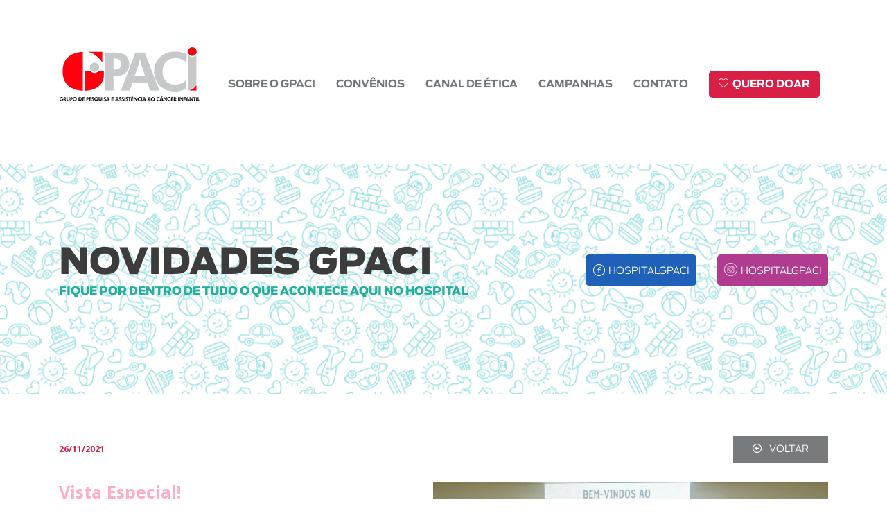

--- FILE ---
content_type: text/html; charset=UTF-8
request_url: https://www.gpaci.org.br/novidade/visita-deputado-estadual-sr-raul-marcelo-vereadora-sra-fernanda-garcia-e-sr-guilherme-boulos-162
body_size: 5188
content:
<!doctype html>
<!--[if lt IE 7]>      <html class="no-js lt-ie9 lt-ie8 lt-ie7"> <![endif]-->
<!--[if IE 7]>         <html class="no-js lt-ie9 lt-ie8"> <![endif]-->
<!--[if IE 8]>         <html class="no-js lt-ie9"> <![endif]-->
<!--[if gt IE 8]><!--> <html class="no-js" itemscope itemtype="http://schema.org/WebPage"> <!--<![endif]-->
<head>
    
<!-- Google tag (gtag.js) -->
<script async src="https://www.googletagmanager.com/gtag/js?id=G-SL22GSY4JZ"></script>
<script>
  window.dataLayer = window.dataLayer || [];
  function gtag(){dataLayer.push(arguments);}
  gtag('js', new Date());

  gtag('config', 'G-SL22GSY4JZ');
</script>


<meta charset="utf-8">
<meta http-equiv="X-UA-Compatible" content="IE=edge">
<meta name="viewport" content="width=device-width, initial-scale=1">

<base href="https://www.gpaci.org.br/"><meta name="keywords" content="câncer, câncer infantil, pessoas com câncer, tratemtno de câncer, grupo de apoio, assistência ao câncer, tratamento médico" /><meta name="rating" content="general" />
<meta name="classification" content="website" />
<meta name="robots" content="all" />
<meta name="googlebot" content="all" />
<meta name="content-language" content="pt-br" /> <meta name="revisit-after" content="10 days" />
<meta name="DC.email" content="projetos@gpaci.org.br" />
<meta name="DC.author" content="GPACI" />
<meta name="DC.publisher" content="GPACI" />

<title>Visita Deputado Estadual Sr. Raul Marcelo, Vereadora Sra.Fernanda Garcia e Sr. Guilherme Boulos - GPACI</title> 
<meta name="description" content="Dia 24/11/21 recebemos no Hospital GPACI, Deputado Estadual Sr. Raul Marcelo, veio acompanhado da Vereadora Fernanda Garcia e Sr. Guilherme Boulos, foram recebidos pela Sra. Gl&aacute;ucia Blazeck, Vice-Presidente do Conselho de Administra&ccedil;&atilde;o e Sr. Ricardo Diacov, Administrador Hospitalar.     Na ocasi&atilde;o agradecemos o Deputado Raul Marcelo, pelas emendas destinadas ao Hospital GPACI." />

<meta property="place:location:latitude" content="-23.5141599"/><meta property="place:location:longitude" content="-47.4666389"/><meta property="business:contact_data:street_address" content="Rua Coronel José Pedro de Oliveira, 678, Jardim Faculdade"/><meta property="business:contact_data:locality" content="Sorocaba"/><meta property="business:contact_data:postal_code" content="18030-220"/><meta property="business:contact_data:country_name" content="Brasil"/><meta property="business:contact_data:email" content="projetos@gpaci.org.br"/><meta property="business:contact_data:phone_number" content="(15)2101-6555"/><meta property="business:contact_data:website" content="https://www.gpaci.org.br/"/>
<meta name="twitter:card" content="summary">
<meta name="twitter:title" content="Visita Deputado Estadual Sr. Raul Marcelo, Vereadora Sra.Fernanda Garcia e Sr. Guilherme Boulos - GPACI">
<meta name="twitter:description" content="Dia 24/11/21 recebemos no Hospital GPACI, Deputado Estadual Sr. Raul Marcelo, veio acompanhado da Vereadora Fernanda Garcia e Sr. Guilherme Boulos, foram recebidos pela Sra. Gl&aacute;ucia Blazeck, Vice-Presidente do Conselho de Administra&ccedil;&atilde;o e Sr. Ricardo Diacov, Administrador Hospitalar.     Na ocasi&atilde;o agradecemos o Deputado Raul Marcelo, pelas emendas destinadas ao Hospital GPACI.">
<meta name="twitter:image" content="https://www.gpaci.org.br/uploads/noticias/thumb_1637955067.jpg">
<meta property="og:title" content="Visita Deputado Estadual Sr. Raul Marcelo, Vereadora Sra.Fernanda Garcia e Sr. Guilherme Boulos - GPACI" />
<meta property="og:type" content="website" /><meta property="og:url" content="http://www.gpaci.org.br/novidade/visita-deputado-estadual-sr-raul-marcelo-vereadora-sra-fernanda-garcia-e-sr-guilherme-boulos-162" />
<meta property="og:image" content="https://www.gpaci.org.br/uploads/noticias/thumb_1637955067.jpg" /><meta property="og:description" content="Dia 24/11/21 recebemos no Hospital GPACI, Deputado Estadual Sr. Raul Marcelo, veio acompanhado da Vereadora Fernanda Garcia e Sr. Guilherme Boulos, foram recebidos pela Sra. Gl&aacute;ucia Blazeck, Vice-Presidente do Conselho de Administra&ccedil;&atilde;o e Sr. Ricardo Diacov, Administrador Hospitalar.     Na ocasi&atilde;o agradecemos o Deputado Raul Marcelo, pelas emendas destinadas ao Hospital GPACI." />
<meta property="og:site_name" content="GPACI" /><meta property="fb:admins" content="1453324574936611" />

<meta itemprop="name" content="Visita Deputado Estadual Sr. Raul Marcelo, Vereadora Sra.Fernanda Garcia e Sr. Guilherme Boulos - GPACI">
<meta itemprop="description" content="Dia 24/11/21 recebemos no Hospital GPACI, Deputado Estadual Sr. Raul Marcelo, veio acompanhado da Vereadora Fernanda Garcia e Sr. Guilherme Boulos, foram recebidos pela Sra. Gl&aacute;ucia Blazeck, Vice-Presidente do Conselho de Administra&ccedil;&atilde;o e Sr. Ricardo Diacov, Administrador Hospitalar.     Na ocasi&atilde;o agradecemos o Deputado Raul Marcelo, pelas emendas destinadas ao Hospital GPACI.">
<meta itemprop="image" content="https://www.gpaci.org.br/uploads/noticias/thumb_1637955067.jpg">    	<link rel="stylesheet" href="https://stackpath.bootstrapcdn.com/bootstrap/4.1.1/css/bootstrap.min.css">
    <link rel="stylesheet" href="https://use.fontawesome.com/releases/v5.0.9/css/all.css">
    <link href="https://fonts.googleapis.com/css?family=Open+Sans:300,400,600,700" rel="stylesheet">
    <link rel="stylesheet" href="https://cdn.linearicons.com/free/1.0.0/icon-font.min.css">
    <link rel="stylesheet" href="assets/css/estilos.css">

	<style>
.undo_reset_css p{padding-bottom:10px!important;padding-top:10px!important}.undo_reset_css b,.undo_reset_css strong{font-weight:700!important}.undo_reset_css ol,.undo_reset_css ul{list-style:unset!important;padding-left:40px!important}.undo_reset_css li{line-height:1.5em!important}.undo_reset_css blockquote,.undo_reset_css q{quotes:unset!important}.undo_reset_css blockquote:after,.undo_reset_css blockquote:before,.undo_reset_css q:after,.undo_reset_css q:before{content:'';content:none}.undo_reset_css table{border-collapse:collapse!important;border-spacing:0!important}.undo_reset_css td,.undo_reset_css tr{border:1px solid;padding:.2em}
footer{padding-bottom:80px;}
.gotop{right:unset;left:2em;}
.pulse{top:145px !important}
	</style>

</head>

<body>

<span itemprop="address" itemscope itemtype="http://schema.org/PostalAddress">
<meta itemprop="streetAddress" content="Rua Coronel José Pedro de Oliveira, 678, Jardim Faculdade"><meta itemprop="addressLocality" content="Sorocaba"><meta itemprop="addressRegion" content="SP"><meta itemprop="addressCountry" content="Brasil"></span>
<meta itemprop="name" content="GPACI"><meta itemprop="url" content="https://www.gpaci.org.br/"><meta itemprop="telephone" content="(15)2101-6555"><meta itemprop="email" content="projetos@gpaci.org.br">

<header class="large-header">
    <div class="container">
        <div class="row">
            <nav class="navbar navbar-expand-lg navbar-light nav-header col-md-12">
                <div class="menu-holder">
                    <a href="home"><img class="logo" src="assets/images/logo.png" alt="GPACI"></a>
                </div>
                <button class="navbar-toggler collapsed" type="button" data-toggle="collapse" data-target="#navbarSupportedContent" aria-controls="navbarSupportedContent" aria-expanded="false" aria-label="Toggle navigation">
                    <span class="navbar-icon"><i class="fas fa-bars fa-2x"></i></span>
                </button>
                <div class="navbar-collapse collapse" id="navbarSupportedContent">
                    <ul class="navbar-nav mx-auto">
                        <li class="li-sobre hidden-mobile">
                            <a href="javascript:" class="">Sobre o GPACI</a>
                            <ul class="ul-open">
                                <li><a href="sobre">Conheça o GPACI</a></li>
                                <li><a href="estrutura">Nossa estrutura</a></li>
                                <li><a href="plano-de-trabalho">Plano de trabalho 2026</a></li>
                                <li><a href="cidades-que-atendemos">Cidades que atendemos</a></li>
                                <li><a href="cancer-infantil">Câncer Infantil</a></li>
                                <li><a href="compras">Compras</a></li>
                                <li><a href="arquivos">Transparência</a></li>
                            </ul>
                        </li>
                        <li class="show-mobile"><a href="sobre">Conheça o GPACI</a></li>
                        <li class="show-mobile"><a href="estrutura">Nossa estrutura</a></li>
                        <li class="show-mobile"><a href="plano-de-trabalho">Plano de trabalho 2026</a></li>
                        <li class="show-mobile"><a href="cidades-que-atendemos">Cidades que atendemos</a></li>
                        <li class="show-mobile"><a href="cancer-infantil">Câncer Infantil</a></li>
                        <li class="show-mobile"><a href="compras">Compras</a></li>
                        <li class="show-mobile"><a href="arquivos">Transparência</a></li>
                        <li><a href="convenios" class="">Convênios</a></li>
                        <li><a href="etica" class="">Canal de Ética</a></li>
                        
                                                <li class="li-sobre hidden-mobile">
                            <a href="javascript:" class="">Campanhas</a>
                            <ul class="ul-open">
                                <li><a href="campanhas">Campanhas</a></li>
                                <li><a href="novidades">Novidades</a></li>
                            </ul>
                        </li>
                        <li class="show-mobile"><a href="campanhas">Campanhas</a></li>
                        <li class="show-mobile"><a href="novidades">Novidades</a></li>
						                        
                            <li class="li-sobre hidden-mobile">
                                <a href="javascript:" class="">Contato</a>
                                <ul class="ul-open">
                                    <li><a href="contato">Contato</a></li>
                                    <li><a href="mailto:curriculos@gpaci.org.br?subject=Envio%20de%20Currículo%20via%20Site">Trabalhe Conosco</a></li>
                                </ul>
                            </li>
                            <li class="show-mobile"><a href="contato">Contato</a></li>
                            <li class="show-mobile"><a href="mailto:curriculos@gpaci.org.br?subject=Envio%20de%20Currículo%20via%20Site">Trabalhe Conosco</a></li>
                        <li><a href="quero-doar" class="a-doacao "><span class="lnr lnr-heart"></span>Quero doar</a></li>
                    </ul>
                </div>
            </nav>
        </div>
    </div>
</header>

<section class="top-interna">
    <div class="container">
        <div class="row">
            <div class="col-md-7">
                <h1>Novidades GPACI</h1>
                <label>fique por dentro de tudo o que acontece aqui no hospital</label>
            </div>
            <div class="col-md-4 offset-md-1">
                <div class="row">
                    <div class="col-md-6">
                        <div class="link-area-facebook">
                            <a href="https://www.facebook.com/hospitalgpaci" target="_blank"><img src="assets/images/facebook-icon.png" alt="GPACI">hospitalgpaci</a>
                        </div>
                    </div>
                    <div class="col-md-6">
                        <div class="link-area-instagram">
                            <a href="https://www.instagram.com/hospitalgpaci" target="_blank"><img src="assets/images/instagram-icon.png" alt="GPACI">hospitalgpaci</a>
                        </div>
                    </div>
                </div>
            </div>
        </div>
    </div>
</section>
<section class="noticias noticia-detalhe">
    <div class="container">
        <div class="row">
            <div class="col-md-10 col-6">
                <label class="data-pub">26/11/2021</label>
            </div>
            <div class="col-md-2 col-6 text-right">
                <div class="link-area">
                    <a href="novidades" title="voltar para novidades"><i class="far fa-arrow-alt-circle-left"></i>voltar</a>
                </div>
            </div>
            <div class="col-md-12">
                <a href="uploads/noticias/1637955067.jpg" class="zoom" title="Visita Deputado Estadual Sr. Raul Marcelo, Vereadora Sra.Fernanda Garcia e Sr. Guilherme Boulos" ><img class="img-noticia" src="uploads/noticias/thumb_1637955067.jpg" alt="Visita Deputado Estadual Sr. Raul Marcelo, Vereadora Sra.Fernanda Garcia e Sr. Guilherme Boulos"></a>                <h2>Vista Especial!</h2>                <h3>Visita Deputado Estadual Sr. Raul Marcelo, Vereadora Sra.Fernanda Garcia e Sr. Guilherme Boulos</h3>
                <div class="undo_reset_css"><p><span style="font-size:20px;"><font face="Calibri">Dia 24/11/21 recebemos no Hospital GPACI, Deputado Estadual Sr. Raul Marcelo, veio acompanhado da Vereadora Fernanda Garcia e Sr. Guilherme Boulos, foram recebidos pela Sra. Gl&aacute;ucia Blazeck, Vice-Presidente do Conselho de Administra&ccedil;&atilde;o e Sr. Ricardo Diacov, Administrador Hospitalar. </font></span></p>

<p><span style="font-size:20px;"><font face="Calibri">Na ocasi&atilde;o agradecemos o Deputado Raul Marcelo, pelas emendas destinadas ao Hospital GPACI.</font></span></p></div>
                            </div>
                        <div class="col-md-12 galeria-gpaci galeria-noticia">
                <div class="slider-gpaci">
                                                <div>
                                <a href="uploads/noticias/1637955176.jpg" class="zoom" title="Foto 1 de Visita Deputado Estadual Sr. Raul Marcelo, Vereadora Sra.Fernanda Garcia e Sr. Guilherme Boulos">
                                    <img src="uploads/noticias/thumb_1637955176.jpg" alt="Foto 1 de Visita Deputado Estadual Sr. Raul Marcelo, Vereadora Sra.Fernanda Garcia e Sr. Guilherme Boulos">
                                    <div class="overlay-gallery fade">
                                        <label>ampliar</label>
                                    </div>
                                </a>
                            </div>
                                                    <div>
                                <a href="uploads/noticias/1637955186.jpg" class="zoom" title="Foto 1 de Visita Deputado Estadual Sr. Raul Marcelo, Vereadora Sra.Fernanda Garcia e Sr. Guilherme Boulos">
                                    <img src="uploads/noticias/thumb_1637955186.jpg" alt="Foto 1 de Visita Deputado Estadual Sr. Raul Marcelo, Vereadora Sra.Fernanda Garcia e Sr. Guilherme Boulos">
                                    <div class="overlay-gallery fade">
                                        <label>ampliar</label>
                                    </div>
                                </a>
                            </div>
                                            </div>
                <div class="controls">
                    <a class="prev-gp"><i class="fas fa-chevron-left" aria-hidden="true"></i></a>
                    <a class="next-gp"><i class="fas fa-chevron-right" aria-hidden="true"></i></a>
                </div>
            </div>
                        <div class="col-md-12 text-right">
                <div class="link-area">
                    <a href="novidades" title="voltar para novidades"><i class="far fa-arrow-alt-circle-left"></i>voltar</a>
                </div>
            </div>
                        <div class="col-md-12">
                <div class="veja-mais">
                    <h4>Veja mais</h4>
                </div>
                <div class="row">
                                            <div class="col-md-6">
                            <div class="vm-noticia">
                                <a title="90 anos do Hospital Evangélico de Sorocaba e 30 anos do Instituto de Oncologia de Sorocaba" href="novidade/90-anos-do-hospital-evangelico-de-sorocaba-e-30-anos-do-instituto-de-oncologia-de-sorocaba-208">
                                    <span>18/09/2025</span>
                                    <h5>Jantar comemorativo!! - 90 anos do Hospital Evangélico de Sorocaba e 30 anos do Instituto de Oncologia de Sorocaba</h5>
                                </a>
                            </div>
                        </div>
                                            <div class="col-md-6">
                            <div class="vm-noticia">
                                <a title="Entrega de treze (13) camas hospitalares com tecnologia avançada" href="novidade/entrega-de-treze-13-camas-hospitalares-com-tecnologia-avancada-207">
                                    <span>03/09/2025</span>
                                    <h5>Visita Especial - Entrega de treze (13) camas hospitalares com tecnologia avançada</h5>
                                </a>
                            </div>
                        </div>
                                            <div class="col-md-6">
                            <div class="vm-noticia">
                                <a title="No dia 13/06/2025, o Hospital GPACI teve a honra de receber a visita do Deputado Federal Guilherme Boulos, da Deputada Estadual Ediane Maria e do Vereador Raul Marcelo" href="novidade/no-dia-13-06-2025-o-hospital-gpaci-teve-a-honra-de-receber-a-visita-do-deputado-federal-guilherme-boulos-da-deputada-estadual-ediane-maria-e-do-vereador-raul-marcelo-206">
                                    <span>20/06/2025</span>
                                    <h5>Visita Especial - No dia 13/06/2025, o Hospital GPACI teve a honra de receber a visita do Deputado Federal Guilherme Boulos, da Deputada Estadual Ediane Maria e do Vereador Raul Marcelo</h5>
                                </a>
                            </div>
                        </div>
                                            <div class="col-md-6">
                            <div class="vm-noticia">
                                <a title="No dia 06/06/2025, o Hospital GPACI recebeu com gratidão e entusiasmo a visita do Deputado Estadual Vitão do Cachorrão" href="novidade/no-dia-06-06-2025-o-hospital-gpaci-recebeu-com-gratidao-e-entusiasmo-a-visita-do-deputado-estadual-vitao-do-cachorrao-205">
                                    <span>20/06/2025</span>
                                    <h5>Visita Especial... - No dia 06/06/2025, o Hospital GPACI recebeu com gratidão e entusiasmo a visita do Deputado Estadual Vitão do Cachorrão</h5>
                                </a>
                            </div>
                        </div>
                                    </div>
            </div>
                    </div>
    </div>
</section>


<footer>
    <div class="container">
        <div class="row">
            <div class="col-md-5">
                 <h3>Conheça tudo sobre<br> o <span>câncer infantil</span></h3>

                <div class="row">
                                        <div class="col-md-6 hidden-mobile">
                        <ul>
                                                            <li><a href="cancer-infantil/leucemia"><i class="fas fa-circle"></i>Leucemia</a></li>
                                                            <li><a href="cancer-infantil/linfoma-de-hodgkin"><i class="fas fa-circle"></i>Linfoma de Hodgkin</a></li>
                                                            <li><a href="cancer-infantil/linfoma-nao-hodgkin"><i class="fas fa-circle"></i>Linfoma não Hodgkin</a></li>
                            </ul></div><div class="col-md-6 hidden-mobile"><ul>                                <li><a href="cancer-infantil/cancer-de-pulmao"><i class="fas fa-circle"></i>Câncer de pulmão</a></li>
                                                            <li><a href="cancer-infantil/cancer-do-snc"><i class="fas fa-circle"></i>Câncer do SNC</a></li>
                            
                        </ul>
                    </div>

                                        <div class="col-12 show-mobile">
                        <ul>
                                                            <li><a href="cancer-infantil/leucemia"><i class="fas fa-circle"></i>Leucemia</a></li>
                                                            <li><a href="cancer-infantil/linfoma-de-hodgkin"><i class="fas fa-circle"></i>Linfoma de Hodgkin</a></li>
                                                            <li><a href="cancer-infantil/linfoma-nao-hodgkin"><i class="fas fa-circle"></i>Linfoma não Hodgkin</a></li>
                                                            <li><a href="cancer-infantil/cancer-de-pulmao"><i class="fas fa-circle"></i>Câncer de pulmão</a></li>
                                                            <li><a href="cancer-infantil/cancer-do-snc"><i class="fas fa-circle"></i>Câncer do SNC</a></li>
                                                    </ul>
                    </div>
                </div>
            </div>
            <div class="col-md-6 offset-md-1">
                <h3>Rua Antônio Miguel Pereira, 45 <br>Jardim Faculdade<br>
                    Sorocaba.</h3>
                
                <h4 style="padding-bottom: 0;">TELEFONE FIXO: (15) 2101-6555<BR><BR>
                WHATSAPP: (015) 99779-1615</h4>
                <p><small>Atendimento WhatsApp: Segunda a sexta: 8h às 17h</small></p>
                <div id="messenger" class="messenger botao _tr" style="top: 55px; z-index: 999;">
                    <a href="https://web.whatsapp.com/send?phone=5515997791615" target="_blank">
                        <span class="pulse" style="z-index: 999;"></span>
                    </a>
                </div>

                
                <div class="row mb-5">
                    <div class="col"><img src="assets/images/selos/Selo Social.png" alt="Selo Social" /></div>
                    <div class="col"><img src="assets/images/selos/PAQ.png" alt="Selo PAQ" /></div>
                    <div class="col"><img src="assets/images/selos/Cebas.png" alt="Selo CEBAS" /></div>
                </div>
                <div class="row">
                    <div class="col"><img src="assets/images/selos/CMAS.png" alt="Selo CMAS" /></div>
                    <div class="col"><img src="assets/images/selos/CMDCA.png" alt="Selo CMDCA" /></div>
                    <div class="col"><img src="assets/images/selos/Controlab.png" alt="Selo Controlab" /></div>  
                </div>
                
                <p class="p-credits">Todos os direitos reservados © GPACI<a href="https://www.momm.com.br" target="_blank" class="site-momm"></a> /Site Desenvolvido pela <a href="http://www.agenciakombi.com.br/?utm_source=clientes&utm_medium=site&utm_campaign=GPACI" target="_blank" class="site-kombi">Agencia Kombi</a>.</p>
            </div>
        </div>
    </div>
</footer>

<style>
.pulse {
    top: 105px;
    right: 100px;
    display: block;
    width: 55px;
    position: absolute;
    height: 55px;
    border-radius: 90%;
    cursor: pointer;
    background-image: url(../assets/images/whatsapp.png)!important;
    background-position: center;
    background-repeat: no-repeat;
    box-shadow: 0 0 0 rgba(54, 160, 79, 0.8);
    animation: pulse 1s infinite;
}

@media screen and (max-width: 768px){
    .pulse{
        right: 10px;
    }
}

.messenger {
    width: 50px;
    height: 50px;
    right: 105px;
    top: 55px;
    z-index: 99;
}
</style>



<div class="fa fa-chevron-up gotop"></div><script src="https://ajax.googleapis.com/ajax/libs/jquery/3.1.0/jquery.min.js"></script>
<script src="https://stackpath.bootstrapcdn.com/bootstrap/4.1.1/js/bootstrap.min.js"></script>
<script src="assets/js/vendor/jquery-scrolltofixed-min.js"></script>
<script src="assets/js/funcoes.js"></script>

        <script src="assets/js/vendor/slick.min.js"></script>
        <script src="assets/js/config_slider.js"></script>
    <script src="assets/js/vendor/magnific.min.js"></script>
<script src="assets/js/config_zoom.js"></script>

<script>
      (function(d,t) {
        var BASE_URL="https://app.chatwoot.com";
        var g=d.createElement(t),s=d.getElementsByTagName(t)[0];
        g.src=BASE_URL+"/packs/js/sdk.js";
        g.defer = true;
        g.async = true;
        s.parentNode.insertBefore(g,s);
        g.onload=function(){
          window.chatwootSDK.run({
            websiteToken: 'K97LQn74KWeZFJjZmb8BuCVF',
            baseUrl: BASE_URL
          })
        }
      })(document,"script");
    </script>
</body>
</html>

--- FILE ---
content_type: text/css; charset=utf-8
request_url: https://www.gpaci.org.br/assets/css/estilos.css
body_size: 8811
content:
@font-face{font-family:"Antenna";src:url('../fonts/Antenna-Black.eot?1553284087');src:url('../fonts/Antenna-Black.eot?&1553284087#iefix') format("embedded-opentype"),url('../fonts/Antenna-Black.woff?1553284087') format("woff"),url('../fonts/Antenna-Black.ttf?1553284087') format("truetype"),url('../fonts/Antenna-Black.svg#Antenna') format("svg");font-weight:900;font-style:normal}@font-face{font-family:"Antenna";src:url('../fonts/Antenna-Bold.eot?1553284087');src:url('../fonts/Antenna-Bold.eot?&1553284087#iefix') format("embedded-opentype"),url('../fonts/Antenna-Bold.woff?1553284086') format("woff"),url('../fonts/Antenna-Bold.ttf?1553284086') format("truetype"),url('../fonts/Antenna-Bold.svg#Antenna') format("svg");font-weight:700;font-style:normal}@font-face{font-family:"Antenna";src:url('../fonts/Antenna-Light.eot?1553284086');src:url('../fonts/Antenna-Light.eot?&1553284086#iefix') format("embedded-opentype"),url('../fonts/Antenna-Light.woff?1553284086') format("woff"),url('../fonts/Antenna-Light.ttf?1553284086') format("truetype"),url('../fonts/Antenna-Light.svg#Antenna') format("svg");font-weight:300;font-style:normal}.equalheight{display:-webkit-box;display:-webkit-flex;display:-ms-flexbox;display:flex;flex-wrap:wrap}.equalheight>[class*='col']{flex-direction:column}.wait,.wait *{cursor:wait !important}.unselect,a:not(.select){-webkit-user-select:none;-moz-user-select:none;-ms-user-select:none;-o-user-select:none;user-select:none}#overlay{overflow:hidden;text-align:center;background-color:rgba(0,0,0,0.5);width:100%;height:100%;display:none;align-items:center;justify-content:center;flex-wrap:wrap;position:fixed;top:0px;left:0px;z-index:10000}#overlay #overlay-box{padding:10px;max-width:85vw;max-height:85vh;position:relative;border-radius:5px;box-sizing:border-box;background-color:#fff;width:auto;height:auto}#overlay #overlay-box img{max-width:calc(85vw - 30px);max-height:calc(85vh - 30px);width:auto;height:auto}#overlay #overlay-box .close{opacity:.8;font-size:14px;text-shadow:none;box-sizing:border-box;color:#333;background:#f0f0f0;width:30px;height:30px;-webkit-transition:0.2s ease-in;-moz-transition:0.2s ease-in;-ms-transition:0.2s ease-in;-o-transition:0.2s ease-in;transition:0.2s ease-in;display:flex;align-items:center;justify-content:center;flex-wrap:wrap;position:absolute;top:10px;right:10px;z-index:200}#overlay #overlay-box .close:hover{background:#d7d7d7}#overlay #overlay-box .close.darken{margin:5px;background:#ccc;border:1px solid #999}#overlay #overlay-box .close.darken:hover{background:#b3b3b3}#overlay #overlay-box .close.small{width:20px;height:20px;font-size:16px;line-height:16px;top:2px;right:2px;border-radius:0;border:0;background-color:transparent}#overlay #overlay-box .close.small:hover{background-color:#999;color:#000}@keyframes fadein{from{opacity:0}to{opacity:1}}@-moz-keyframes fadein{from{opacity:0}to{opacity:1}}@-webkit-keyframes fadein{from{opacity:0}to{opacity:1}}@-ms-keyframes fadein{from{opacity:0}to{opacity:1}}@-o-keyframes fadein{from{opacity:0}to{opacity:1}}@keyframes fadeout{from{opacity:1}to{opacity:0}}@-moz-keyframes fadeout{from{opacity:1}to{opacity:0}}@-webkit-keyframes fadeout{from{opacity:1}to{opacity:0}}@-ms-keyframes fadeout{from{opacity:1}to{opacity:0}}@-o-keyframes fadeout{from{opacity:1}to{opacity:0}}@keyframes hvr-bob{0%{-webkit-transform:translateY(-8px);transform:translateY(-8px)}50%{-webkit-transform:translateY(-4px);transform:translateY(-4px)}100%{-webkit-transform:translateY(-8px);transform:translateY(-8px)}}@-moz-keyframes hvr-bob{0%{-webkit-transform:translateY(-8px);transform:translateY(-8px)}50%{-webkit-transform:translateY(-4px);transform:translateY(-4px)}100%{-webkit-transform:translateY(-8px);transform:translateY(-8px)}}@-webkit-keyframes hvr-bob{0%{-webkit-transform:translateY(-8px);transform:translateY(-8px)}50%{-webkit-transform:translateY(-4px);transform:translateY(-4px)}100%{-webkit-transform:translateY(-8px);transform:translateY(-8px)}}@-ms-keyframes hvr-bob{0%{-webkit-transform:translateY(-8px);transform:translateY(-8px)}50%{-webkit-transform:translateY(-4px);transform:translateY(-4px)}100%{-webkit-transform:translateY(-8px);transform:translateY(-8px)}}@-o-keyframes hvr-bob{0%{-webkit-transform:translateY(-8px);transform:translateY(-8px)}50%{-webkit-transform:translateY(-4px);transform:translateY(-4px)}100%{-webkit-transform:translateY(-8px);transform:translateY(-8px)}}@keyframes hvr-bob-float{100%{-webkit-transform:translateY(-8px);transform:translateY(-8px)}}@-moz-keyframes hvr-bob-float{100%{-webkit-transform:translateY(-8px);transform:translateY(-8px)}}@-webkit-keyframes hvr-bob-float{100%{-webkit-transform:translateY(-8px);transform:translateY(-8px)}}@-ms-keyframes hvr-bob-float{100%{-webkit-transform:translateY(-8px);transform:translateY(-8px)}}@-o-keyframes hvr-bob-float{100%{-webkit-transform:translateY(-8px);transform:translateY(-8px)}}.animation-bob{animation-name:hvr-bob-float, hvr-bob;animation-duration:0.3s, 1.5s;animation-delay:0s, 0.3s;animation-timing-function:ease-out, ease-in-out;animation-iteration-count:1, infinite;animation-fill-mode:forwards;animation-direction:normal, alternate}.mfp-bg{top:0;left:0;width:100%;height:100%;z-index:1042;overflow:hidden;position:fixed;background:#0b0b0b;opacity:0.8}.mfp-wrap{top:0;left:0;width:100%;height:100%;z-index:1043;position:fixed;outline:none !important;-webkit-backface-visibility:hidden}.mfp-container{text-align:center;position:absolute;width:100%;height:100%;left:0;top:0;padding:0 8px;box-sizing:border-box}.mfp-container:before{content:'';display:inline-block;height:100%;vertical-align:middle}.mfp-align-top .mfp-container:before{display:none}.mfp-content{position:relative;display:inline-block;vertical-align:middle;margin:0 auto;text-align:left;z-index:1045}.mfp-inline-holder .mfp-content,.mfp-ajax-holder .mfp-content{width:100%;cursor:auto}.mfp-ajax-cur{cursor:progress}.mfp-zoom-out-cur,.mfp-zoom-out-cur .mfp-image-holder .mfp-close{cursor:-moz-zoom-out;cursor:-webkit-zoom-out;cursor:zoom-out}.mfp-zoom{cursor:pointer;cursor:-webkit-zoom-in;cursor:-moz-zoom-in;cursor:zoom-in}.mfp-auto-cursor .mfp-content{cursor:auto}.mfp-close,.mfp-arrow,.mfp-preloader,.mfp-counter{-webkit-user-select:none;-moz-user-select:none;user-select:none}.mfp-loading.mfp-figure{display:none}.mfp-hide{display:none !important}.mfp-preloader{color:#CCC;position:absolute;top:50%;width:auto;text-align:center;margin-top:-0.8em;left:8px;right:8px;z-index:1044}.mfp-preloader a{color:#CCC}.mfp-preloader a:hover{color:#FFF}.mfp-s-ready .mfp-preloader{display:none}.mfp-s-error .mfp-content{display:none}button.mfp-close,button.mfp-arrow{overflow:visible;cursor:pointer;background:transparent;border:0;-webkit-appearance:none;display:block;outline:none;padding:0;z-index:1046;box-shadow:none;touch-action:manipulation}button::-moz-focus-inner{padding:0;border:0}.mfp-close{width:44px;height:44px;line-height:44px;position:absolute;right:0;top:0;text-decoration:none;text-align:center;opacity:0.65;padding:0 0 18px 10px;color:#FFF;font-style:normal;font-size:28px;font-family:Arial, Baskerville, monospace}.mfp-close:hover,.mfp-close:focus{opacity:1}.mfp-close:active{top:1px}.mfp-close-btn-in .mfp-close{color:#333}.mfp-image-holder .mfp-close,.mfp-iframe-holder .mfp-close{color:#FFF;right:-6px;text-align:right;padding-right:6px;width:100%}.mfp-counter{position:absolute;top:0;right:0;color:#CCC;font-size:12px;line-height:18px;white-space:nowrap}.mfp-arrow{position:absolute;opacity:0.65;margin:0;top:50%;margin-top:-55px;padding:0;width:90px;height:110px;-webkit-tap-highlight-color:transparent}.mfp-arrow:active{margin-top:-54px}.mfp-arrow:hover,.mfp-arrow:focus{opacity:1}.mfp-arrow:before,.mfp-arrow:after{content:'';display:block;width:0;height:0;position:absolute;left:0;top:0;margin-top:35px;margin-left:35px;border:medium inset transparent}.mfp-arrow:after{border-top-width:13px;border-bottom-width:13px;top:8px}.mfp-arrow:before{border-top-width:21px;border-bottom-width:21px;opacity:0.7}.mfp-arrow-left{left:0}.mfp-arrow-left:after{border-right:17px solid #FFF;margin-left:31px}.mfp-arrow-left:before{margin-left:25px;border-right:27px solid #3F3F3F}.mfp-arrow-right{right:0}.mfp-arrow-right:after{border-left:17px solid #FFF;margin-left:39px}.mfp-arrow-right:before{border-left:27px solid #3F3F3F}.mfp-iframe-holder{padding-top:40px;padding-bottom:40px}.mfp-iframe-holder .mfp-content{line-height:0;width:100%;max-width:900px}.mfp-iframe-holder .mfp-close{top:-40px}.mfp-iframe-scaler{width:100%;height:0;overflow:hidden;padding-top:56.25%}.mfp-iframe-scaler iframe{position:absolute;display:block;top:0;left:0;width:100%;height:100%;box-shadow:0 0 8px rgba(0,0,0,0.6);background:#000}img.mfp-img{width:auto;max-width:100%;height:auto;display:block;line-height:0;box-sizing:border-box;padding:40px 0 40px;margin:0 auto}.mfp-figure{line-height:0}.mfp-figure:after{content:'';position:absolute;left:0;top:40px;bottom:40px;display:block;right:0;width:auto;height:auto;z-index:-1;box-shadow:0 0 8px rgba(0,0,0,0.6);background:#444}.mfp-figure small{color:#BDBDBD;display:block;font-size:12px;line-height:14px}.mfp-figure figure{margin:0}.mfp-bottom-bar{margin-top:-36px;position:absolute;top:100%;left:0;width:100%;cursor:auto}.mfp-title{text-align:left;line-height:18px;color:#F3F3F3;word-wrap:break-word;padding-right:36px}.mfp-image-holder .mfp-content{max-width:100%}.mfp-gallery .mfp-image-holder .mfp-figure{cursor:pointer}@media screen and (max-width: 800px) and (orientation: landscape), screen and (max-height: 300px){.mfp-img-mobile .mfp-image-holder{padding-left:0;padding-right:0}.mfp-img-mobile img.mfp-img{padding:0}.mfp-img-mobile .mfp-figure:after{top:0;bottom:0}.mfp-img-mobile .mfp-figure small{display:inline;margin-left:5px}.mfp-img-mobile .mfp-bottom-bar{background:rgba(0,0,0,0.6);bottom:0;margin:0;top:auto;padding:3px 5px;position:fixed;box-sizing:border-box}.mfp-img-mobile .mfp-bottom-bar:empty{padding:0}.mfp-img-mobile .mfp-counter{right:5px;top:3px}.mfp-img-mobile .mfp-close{top:0;right:0;width:35px;height:35px;line-height:35px;background:rgba(0,0,0,0.6);position:fixed;text-align:center;padding:0}}@media all and (max-width: 900px){.mfp-arrow{-webkit-transform:scale(0.75);transform:scale(0.75)}.mfp-arrow-left{-webkit-transform-origin:0;transform-origin:0}.mfp-arrow-right{-webkit-transform-origin:100%;transform-origin:100%}.mfp-container{padding-left:6px;padding-right:6px}}.slick-slider{position:relative;display:block;box-sizing:border-box;-webkit-user-select:none;-moz-user-select:none;-ms-user-select:none;user-select:none;-webkit-touch-callout:none;-khtml-user-select:none;-ms-touch-action:pan-y;touch-action:pan-y;-webkit-tap-highlight-color:transparent}.slick-list{position:relative;display:block;overflow:hidden;margin:0;padding:0}.slick-list:focus{outline:none}.slick-list.dragging{cursor:pointer;cursor:hand}.slick-slider .slick-track,.slick-slider .slick-list{-webkit-transform:translate3d(0, 0, 0);-moz-transform:translate3d(0, 0, 0);-ms-transform:translate3d(0, 0, 0);-o-transform:translate3d(0, 0, 0);transform:translate3d(0, 0, 0)}.slick-track{position:relative;top:0;left:0;display:block;margin-left:auto;margin-right:auto}.slick-track:before,.slick-track:after{display:table;content:''}.slick-track:after{clear:both}.slick-loading .slick-track{visibility:hidden}.slick-slide{display:none;float:left;height:100%;min-height:1px}[dir='rtl'] .slick-slide{float:right}.slick-slide img{display:block}.slick-slide.slick-loading img{display:none}.slick-slide.dragging img{pointer-events:none}.slick-initialized .slick-slide{display:block}.slick-loading .slick-slide{visibility:hidden}.slick-vertical .slick-slide{display:block;height:auto;border:1px solid transparent}.slick-arrow.slick-hidden{display:none}.grid-row{width:100%;max-width:1170px;display:-ms-flexbox;display:flex;-ms-flex-wrap:wrap;flex-wrap:wrap;margin:auto}.grid-row.content{padding:0 15px}.grid-row.fluid{max-width:100%}.col-break{width:100% !important;min-height:0 !important}.grid-col{flex-basis:0;-ms-flex-positive:1;flex-grow:1;max-width:100%;box-sizing:border-box;position:relative;display:flex;flex-wrap:wrap;width:100%;min-height:1px;padding:0 15px}@media (max-width: 768px){.grid-col{float:none;width:100%;flex:0 0 100%;max-width:100%}}@media screen and (max-width: 768px){.grid-col{float:none;width:100%;flex:0 0 100%;max-width:100%}}.reverse{flex-direction:row-reverse}.nopadding{padding:0 !important}@media screen and (max-width: 768px){.hidden-mobile{display:none !important}}.grid-col1{-ms-flex:0 0 8.33333%;flex:0 0 8.33333%;max-width:8.33333%;box-sizing:border-box;position:relative;display:flex;flex-wrap:wrap;width:100%;min-height:1px;padding:0 15px}@media (max-width: 768px){.grid-col1{float:none;width:100%;flex:0 0 100%;max-width:100%}}.grid-offset-1{margin-left:8.33333%}@media screen and (max-width: 768px){.grid-offset-1{margin-left:0}}.grid-col2{-ms-flex:0 0 16.66667%;flex:0 0 16.66667%;max-width:16.66667%;box-sizing:border-box;position:relative;display:flex;flex-wrap:wrap;width:100%;min-height:1px;padding:0 15px}@media (max-width: 768px){.grid-col2{float:none;width:100%;flex:0 0 100%;max-width:100%}}.grid-offset-2{margin-left:16.66667%}@media screen and (max-width: 768px){.grid-offset-2{margin-left:0}}.grid-col3{-ms-flex:0 0 25%;flex:0 0 25%;max-width:25%;box-sizing:border-box;position:relative;display:flex;flex-wrap:wrap;width:100%;min-height:1px;padding:0 15px}@media (max-width: 768px){.grid-col3{float:none;width:100%;flex:0 0 100%;max-width:100%}}.grid-offset-3{margin-left:25%}@media screen and (max-width: 768px){.grid-offset-3{margin-left:0}}.grid-col4{-ms-flex:0 0 33.33333%;flex:0 0 33.33333%;max-width:33.33333%;box-sizing:border-box;position:relative;display:flex;flex-wrap:wrap;width:100%;min-height:1px;padding:0 15px}@media (max-width: 768px){.grid-col4{float:none;width:100%;flex:0 0 100%;max-width:100%}}.grid-offset-4{margin-left:33.33333%}@media screen and (max-width: 768px){.grid-offset-4{margin-left:0}}.grid-col5{-ms-flex:0 0 41.66667%;flex:0 0 41.66667%;max-width:41.66667%;box-sizing:border-box;position:relative;display:flex;flex-wrap:wrap;width:100%;min-height:1px;padding:0 15px}@media (max-width: 768px){.grid-col5{float:none;width:100%;flex:0 0 100%;max-width:100%}}.grid-offset-5{margin-left:41.66667%}@media screen and (max-width: 768px){.grid-offset-5{margin-left:0}}.grid-col6{-ms-flex:0 0 50%;flex:0 0 50%;max-width:50%;box-sizing:border-box;position:relative;display:flex;flex-wrap:wrap;width:100%;min-height:1px;padding:0 15px}@media (max-width: 768px){.grid-col6{float:none;width:100%;flex:0 0 100%;max-width:100%}}.grid-offset-6{margin-left:50%}@media screen and (max-width: 768px){.grid-offset-6{margin-left:0}}.grid-col7{-ms-flex:0 0 58.33333%;flex:0 0 58.33333%;max-width:58.33333%;box-sizing:border-box;position:relative;display:flex;flex-wrap:wrap;width:100%;min-height:1px;padding:0 15px}@media (max-width: 768px){.grid-col7{float:none;width:100%;flex:0 0 100%;max-width:100%}}.grid-offset-7{margin-left:58.33333%}@media screen and (max-width: 768px){.grid-offset-7{margin-left:0}}.grid-col8{-ms-flex:0 0 66.66667%;flex:0 0 66.66667%;max-width:66.66667%;box-sizing:border-box;position:relative;display:flex;flex-wrap:wrap;width:100%;min-height:1px;padding:0 15px}@media (max-width: 768px){.grid-col8{float:none;width:100%;flex:0 0 100%;max-width:100%}}.grid-offset-8{margin-left:66.66667%}@media screen and (max-width: 768px){.grid-offset-8{margin-left:0}}.grid-col9{-ms-flex:0 0 75%;flex:0 0 75%;max-width:75%;box-sizing:border-box;position:relative;display:flex;flex-wrap:wrap;width:100%;min-height:1px;padding:0 15px}@media (max-width: 768px){.grid-col9{float:none;width:100%;flex:0 0 100%;max-width:100%}}.grid-offset-9{margin-left:75%}@media screen and (max-width: 768px){.grid-offset-9{margin-left:0}}.grid-col10{-ms-flex:0 0 83.33333%;flex:0 0 83.33333%;max-width:83.33333%;box-sizing:border-box;position:relative;display:flex;flex-wrap:wrap;width:100%;min-height:1px;padding:0 15px}@media (max-width: 768px){.grid-col10{float:none;width:100%;flex:0 0 100%;max-width:100%}}.grid-offset-10{margin-left:83.33333%}@media screen and (max-width: 768px){.grid-offset-10{margin-left:0}}.grid-col11{-ms-flex:0 0 91.66667%;flex:0 0 91.66667%;max-width:91.66667%;box-sizing:border-box;position:relative;display:flex;flex-wrap:wrap;width:100%;min-height:1px;padding:0 15px}@media (max-width: 768px){.grid-col11{float:none;width:100%;flex:0 0 100%;max-width:100%}}.grid-offset-11{margin-left:91.66667%}@media screen and (max-width: 768px){.grid-offset-11{margin-left:0}}.grid-col12{-ms-flex:0 0 100%;flex:0 0 100%;max-width:100%;box-sizing:border-box;position:relative;display:flex;flex-wrap:wrap;width:100%;min-height:1px;padding:0 15px}@media (max-width: 768px){.grid-col12{float:none;width:100%;flex:0 0 100%;max-width:100%}}.grid-offset-12{margin-left:100%}@media screen and (max-width: 768px){.grid-offset-12{margin-left:0}}html,body,div,span,applet,object,iframe,h1,h2,h3,h4,h5,h6,p,blockquote,pre,a,abbr,acronym,address,big,cite,code,del,dfn,em,img,ins,kbd,q,s,samp,small,strike,strong,sub,sup,tt,var,b,u,i,center,dl,dt,dd,ol,ul,li,fieldset,form,label,legend,table,caption,tbody,tfoot,thead,tr,th,td,article,aside,canvas,details,embed,figure,figcaption,footer,header,hgroup,menu,nav,output,ruby,section,summary,time,mark,audio,video{margin:0;padding:0;border:0;font-size:100%;font:inherit;vertical-align:baseline}article,aside,details,figcaption,figure,footer,header,hgroup,menu,nav,section,main{display:block}body{line-height:1}ol,ul{list-style:none}blockquote,q{quotes:none}blockquote:before,blockquote:after,q:before,q:after{content:'';content:none}table{border-collapse:collapse;border-spacing:0}::-webkit-input-placeholder{font-size:.8125rem;color:"$black"}::-moz-placeholder{font-size:.8125rem;color:"$black"}:-moz-placeholder{font-size:.8125rem;color:"$black"}:-ms-input-placeholder{font-size:.8125rem;color:"$black"}::-moz,-o,-webkit,-ms-selection{background:#000;color:#fff}::selection{background:#000;color:#fff}body{font-family:"Open Sans",sans-serif;font-size:16px}p{font-family:"Open Sans","Open Sans",sans-serif;font-size:16px;font-weight:400;line-height:1.4rem}h2{font-family:"Antenna","Open Sans",sans-serif;font-size:25px;font-weight:900;text-transform:uppercase;line-height:1.8rem}h3{font-family:"Antenna","Open Sans",sans-serif;font-size:20px;font-weight:900;text-transform:uppercase;line-height:1.8rem}img{max-width:100%}.slider-bullet{list-style:none;display:flex;position:absolute;bottom:10%;right:19%}.slider-bullet li{margin:0 5px;padding:0;border-radius:10px;box-shadow:-1px 1px #666;list-style:none;background:#fff;width:20px;height:20px}.slider-bullet li.slick-active{border:0;background:#000}.slider-bullet button{border:0;font-size:0;border-radius:10px;cursor:pointer;background:transparent;width:20px;height:20px;position:relative;top:0;outline:none}@media screen and (max-width: 768px){.hidden-mobile{display:none !important}}.show-mobile{display:none}@media screen and (max-width: 768px){.show-mobile{display:block !important}}@media screen and (max-width: 768px){.text-center-mobile{text-align:center !important}}.no-padding{padding:0}.show{display:block;opacity:1 !important}.gotop{background:#d81f46;padding:1em;position:fixed;bottom:20px;right:2em;border-radius:50%;cursor:pointer;opacity:0;color:#fff;transition:all .4s}.home-sliders{position:relative}.home-sliders .prev,.home-sliders .next{cursor:pointer;font-size:1em;color:#fff !important;background:#3c3c3c;position:absolute;bottom:0;right:75%;padding:30px 35px}.home-sliders .next{right:21%}section.top-interna{background:url('../images/top-internas.png?1553284091') no-repeat center;background-size:cover;min-height:310px;padding:110px 0 140px}@media screen and (max-width: 768px){section.top-interna{padding:180px 0 60px}}section.top-interna h1{font-family:"Antenna","Open Sans",sans-serif;font-size:52px;font-weight:900;text-transform:uppercase;color:#3c3c3c;line-height:4rem}@media screen and (max-width: 768px){section.top-interna h1{font-size:30px;line-height:2rem;margin-bottom:10px}}section.top-interna label{font-family:"Antenna","Open Sans",sans-serif;font-size:16px;font-weight:900;text-transform:uppercase;color:#22b09a}section.top-interna .link-area-facebook,section.top-interna .link-area-instagram{margin-top:20px;position:relative}section.top-interna .link-area-facebook a,section.top-interna .link-area-instagram a{background-size:200% 100%;background-image:linear-gradient(to left, #1f60b8 50%,#18498c 50%);background-position:right bottom;transition:background-position .4s ease-in-out;font-family:"Antenna","Open Sans",sans-serif;font-size:14px;font-weight:300;text-transform:uppercase;text-align:center;border-radius:5px;display:block;color:#fff;height:45px;padding:11px 0}section.top-interna .link-area-facebook a:hover,section.top-interna .link-area-instagram a:hover{background-position:left bottom}section.top-interna .link-area-facebook a img,section.top-interna .link-area-instagram a img{padding-right:5px;position:relative;top:3px}section.top-interna .link-area-facebook a:hover,section.top-interna .link-area-instagram a:hover{text-decoration:none}section.top-interna .link-area-instagram a{background-size:200% 100%;background-image:linear-gradient(to left, #b13b8f 50%,#8b2e70 50%);background-position:right bottom;transition:background-position .4s ease-in-out;padding:9px 0}section.top-interna .link-area-instagram a:hover{background-position:left bottom}section.intro-page{padding:100px 0 120px}@media screen and (max-width: 768px){section.intro-page{padding:60px 0}}section.intro-page p{color:#575757;line-height:1.6rem}section.intro-page p b{font-weight:700}.fade{opacity:.5;transition:opacity .4s ease-in-out;-moz-transition:opacity .4s ease-in-out;-webkit-transition:opacity .4s ease-in-out}.fade:hover{opacity:.9}.menu-active{text-decoration:none;border-bottom:4px solid #d81f46;color:#71767a}@media screen and (max-width: 768px){.menu-active{border:none}}.qd-active{background:#4f79b1 !important}section.noticias{padding:90px 0}@media screen and (max-width: 768px){section.noticias{padding:40px 0}}section.noticias h2{color:#3c3c3c}section.noticias h2 b{color:#08abd4}section.noticias .noticia-novidade{padding:15px 0}section.noticias .noticia-novidade img{transition:.4s all}section.noticias .noticia-novidade a{position:relative;display:block;color:#fff}section.noticias .noticia-novidade a .legenda{transition:.4s all;background:#3c3c3c;position:absolute;bottom:2px;right:0;left:0;opacity:.8;padding:20px 70px}@media screen and (max-width: 768px){section.noticias .noticia-novidade a .legenda{padding:10px 20px}}section.noticias .noticia-novidade a .legenda h3{font-family:"Open Sans","Open Sans",sans-serif;font-size:18px;font-weight:700;text-transform:initial;color:#ecda93}section.noticias .noticia-novidade a:hover img{opacity:.6}section.noticias .noticia-novidade a:hover .legenda{opacity:.9}section.noticias .veja-mais{border-bottom:1px solid #cacaca;margin-top:60px}@media screen and (max-width: 768px){section.noticias .veja-mais{margin-top:40px}}section.noticias .veja-mais h4{font-family:"Antenna","Open Sans",sans-serif;font-size:10px;font-weight:700;background:#3c3c3c;text-transform:uppercase;text-align:center;color:#fff;width:80px;padding:10px}section.noticias .vm-noticia{border-bottom:1px solid #cacaca;padding:30px 0}section.noticias .vm-noticia span{font-family:"Open Sans","Open Sans",sans-serif;font-size:12px;font-weight:700;color:#d81f46}section.noticias .vm-noticia h5{font-family:"Open Sans","Open Sans",sans-serif;font-size:16px;font-weight:700;color:#000}section.noticias .vm-noticia a{display:block}section.noticias .vm-noticia a:hover{text-decoration:none}section.noticias .vm-noticia a:hover label{opacity:.8}section.noticias .vm-noticia a:hover h5{opacity:.6}.paginacao{padding:90px 0 30px}@media screen and (max-width: 768px){.paginacao{padding:60px 0 90px}}.paginacao .page-number{position:relative}.paginacao a{font-family:"Antenna","Open Sans",sans-serif;font-size:14px;font-weight:700;background:#d81f46;padding:12px 20px;margin-right:5px;color:#fff}.paginacao a:hover{background:#5c84b8;text-decoration:none;color:#fff}.paginacao a.num_pag_ativo{background:#5c84b8;color:#fff}.paginacao .page-prev a,.paginacao .page-next a{font-family:"Antenna","Open Sans",sans-serif;font-size:14px;font-weight:300;text-transform:uppercase;background:#d81f46;color:#fff}.paginacao .page-prev a:hover,.paginacao .page-next a:hover{background:#5c84b8;text-decoration:none;color:#fff}@media screen and (max-width: 768px){.paginacao .page-prev{position:absolute;top:67px;left:0;right:170px}}.paginacao .page-prev span{padding-right:5px}@media screen and (max-width: 768px){.paginacao .page-next{position:absolute;top:50px;left:0;right:40px}}.paginacao .page-next span{padding-left:5px}form.form-style label{font-family:"Open Sans","Open Sans",sans-serif;font-size:12px;font-weight:300;text-transform:uppercase;padding:0 0 5px 15px;color:#000}form.form-style input,form.form-style select{font-family:"Open Sans","Open Sans",sans-serif;font-size:15px;font-weight:300;background:#e5e5e5;color:#575757;height:55px !important;border:0;border-radius:15px;padding:0 20px}form.form-style textarea{font-family:"Open Sans","Open Sans",sans-serif;font-size:15px;font-weight:300;background:#e5e5e5;border:0;border-radius:15px;height:145px;padding:20px}form.form-style .slc{position:relative;padding-left:0;width:100%}form.form-style .slc select{cursor:pointer;font-size:15px;color:#909090;text-transform:uppercase;-webkit-appearance:none;-moz-appearance:none;appearance:none}form.form-style .slc:after{font-family:'Font Awesome\ 5 Free Regular', sans-serif;font-weight:900;font-size:.9rem;color:#000;content:"\f358";position:absolute;right:15px;top:22px;cursor:pointer;pointer-events:none}@media screen and (max-width: 768px){form.form-style .slc:after{font-family:'Font Awesome\ 5 Free', sans-serif}}form.form-style .button-area{padding-top:22px}form.form-style .button-area button{background-size:200% 100%;background-image:linear-gradient(to left, #d81f46 50%,#ab1938 50%);background-position:right bottom;transition:background-position .4s ease-in-out;font-family:"Antenna","Open Sans",sans-serif;font-size:16px;font-weight:700;color:#fff;height:55px;border:none;border-radius:15px}form.form-style .button-area button:hover{background-position:left bottom}form.form-style input::placeholder,form.form-style textarea::placeholder{font-family:"Open Sans","Open Sans",sans-serif;font-size:15px;font-weight:300;color:#909090}form.form-style input:focus,form.form-style select:focus,form.form-style textarea:focus{background:#e5e5e5}.li-subtitle{display:none}.galeria-noticia{padding:20px 15px 90px !important}.galeria-parceiros{padding:0 0 120px !important}@media screen and (max-width: 768px){.galeria-parceiros{padding:0 0 90px !important}}.galeria-parceiros h2{padding-bottom:30px !important}.galeria-gpaci,.galeria-noticia,.galeria-parceiros{padding:100px 0 190px}@media screen and (max-width: 768px){.galeria-gpaci,.galeria-noticia,.galeria-parceiros{padding:60px 0 100px}}.galeria-gpaci h2,.galeria-noticia h2,.galeria-parceiros h2{padding-bottom:60px}@media screen and (max-width: 768px){.galeria-gpaci h2,.galeria-noticia h2,.galeria-parceiros h2{padding-bottom:20px}}.galeria-gpaci .slider-gpaci img,.galeria-noticia .slider-gpaci img,.galeria-parceiros .slider-gpaci img{max-width:90%}.galeria-gpaci .slider-gpaci a,.galeria-noticia .slider-gpaci a,.galeria-parceiros .slider-gpaci a{display:block;position:relative}.galeria-gpaci .slider-gpaci a:hover .overlay-gallery,.galeria-noticia .slider-gpaci a:hover .overlay-gallery,.galeria-parceiros .slider-gpaci a:hover .overlay-gallery{display:flex !important}.galeria-gpaci .slider-gpaci .overlay-gallery,.galeria-noticia .slider-gpaci .overlay-gallery,.galeria-parceiros .slider-gpaci .overlay-gallery{display:none;max-width:90%;background:#ffd92a;justify-content:center;align-items:center;position:absolute;bottom:0;right:0;left:0;top:0}.galeria-gpaci .slider-gpaci .overlay-gallery label,.galeria-noticia .slider-gpaci .overlay-gallery label,.galeria-parceiros .slider-gpaci .overlay-gallery label{font-family:"Antenna","Open Sans",sans-serif;font-size:15px;font-weight:900;text-transform:uppercase;color:#fff;border-radius:50%;border:2px solid #fff;padding:50px 20px;cursor:pointer}.galeria-gpaci .controls,.galeria-noticia .controls,.galeria-parceiros .controls{margin-top:45px}.galeria-gpaci .controls .prev-gp,.galeria-gpaci .controls .next-gp,.galeria-noticia .controls .prev-gp,.galeria-noticia .controls .next-gp,.galeria-parceiros .controls .prev-gp,.galeria-parceiros .controls .next-gp{cursor:pointer;font-size:1em;color:#fff !important;background:#3c3c3c;padding:30px 35px;z-index:2}@media screen and (max-width: 768px){.galeria-gpaci .controls .prev-gp,.galeria-gpaci .controls .next-gp,.galeria-noticia .controls .prev-gp,.galeria-noticia .controls .next-gp,.galeria-parceiros .controls .prev-gp,.galeria-parceiros .controls .next-gp{padding:20px 30px}}.large-header{padding:60px 0 80px}@media screen and (max-width: 768px){.large-header{padding:20px 0}}.small-header{padding:20px 0;border-bottom:4px solid #d81f46}header{background:#fff;width:100%;z-index:999;transition:.4s all;-moz-transition:.4s all;-webkit-transition:.4s all;-o-transition:.4s all}@media screen and (max-width: 768px){header{position:fixed;top:0;width:100%}}@media screen and (max-width: 768px){header nav{text-align:right}}header nav ul{padding-top:25px}header nav ul .li-sobre:hover .ul-open{display:block}header nav ul .li-sobre:hover .ul-open li{margin:20px 10px}header nav ul li{margin-left:30px}@media screen and (max-width: 768px){header nav ul li{margin:10px 0}}header nav ul li ul{transition:.2s all;background:#d81f46;position:absolute;z-index:99;display:none;width:280px;padding-top:0;margin-top:17px}header nav ul li ul li{margin:25px !important}header nav ul li ul li a{color:#fff;border-bottom:1px dashed #fff;display:block}header nav ul li ul li a:hover{color:#ffadc6;border-bottom:1px dashed #fff}header nav ul li ul li:last-child a{border-bottom:none}header nav ul li a{font-family:"Antenna","Open Sans",sans-serif;font-size:15px;font-weight:700;text-transform:uppercase;transition:.2s all;color:#71767a;padding-bottom:12px}header nav ul li a:hover{text-decoration:none;border-bottom:4px solid #d81f46;color:#71767a}header nav ul li .a-doacao{background-size:200% 100%;background-image:linear-gradient(to left, #d81f46 50%,#4f79b1 50%);background-position:right bottom;transition:background-position .4s ease-in-out;border-radius:5px;color:#fff;padding:12px 14px}header nav ul li .a-doacao:hover{background-position:left bottom}header nav ul li .a-doacao span{padding-right:5px}header nav ul li .a-doacao:hover{border-bottom:none;color:#fff}footer{background:#e5e5e5;padding:80px 0 160px}@media screen and (max-width: 768px){footer{padding:60px 0}}footer h3 span{color:#517bb2}footer h4{font-family:"Antenna","Open Sans",sans-serif;font-size:20px;font-weight:900;color:#d81f46;padding:40px 0 60px}@media screen and (max-width: 768px){footer h4{padding:10px 0 30px}}footer p{font-size:11px;position:relative}footer ul{padding-top:30px}@media screen and (max-width: 768px){footer ul{padding:15px 0 30px}}footer ul li{margin:10px 0}footer ul li a{color:#6c6c6c}footer ul li a i{font-size:5px;padding-right:5px;vertical-align:middle}footer ul li a:hover{text-decoration:none;color:#d81f46}footer a.site-momm{color:#d81f46}footer a.site-momm:hover{text-decoration:none;color:#065a57}footer a.site-kombi{color:#4c7cbe}footer a.site-kombi:hover{text-decoration:none;color:#065a57}footer .offset-md-1{position:relative}footer .offset-md-1:before{content:"";border-left:1px dotted #6c6c6c;position:absolute;bottom:0;right:0;left:-65px;top:-30px}section.top-home{background:url('../images/banner-como-ajudar.png?1553284094') no-repeat center;background-size:cover;min-height:415px;padding:120px 0;position:relative}@media screen and (max-width: 768px){section.top-home{padding:180px 0 60px}}section.top-home h1{font-family:"Antenna","Open Sans",sans-serif;font-size:55px;font-weight:900;text-transform:uppercase;color:#3c3c3c;line-height:4rem;padding-left:30px;position:relative}@media screen and (max-width: 768px){section.top-home h1{font-size:26px;line-height:2rem;margin-bottom:10px}}section.top-home h1 b{color:#22b09a}section.top-home h1:before{content:"";border-left:4px solid #22b09a;position:absolute;bottom:10px;right:0;left:0;top:12px}section.top-home p{font-size:14px}section.top-home .link-area{margin-top:40px}@media screen and (max-width: 768px){section.top-home .link-area{margin-bottom:60px}}section.top-home .link-area a{background-size:200% 100%;background-image:linear-gradient(to left, #22b09a 50%,#1a8575 50%);background-position:right bottom;transition:background-position .4s ease-in-out;font-family:"Antenna","Open Sans",sans-serif;font-size:16px;font-weight:700;text-transform:uppercase;border-radius:5px;color:#fff;padding:14px}section.top-home .link-area a:hover{background-position:left bottom}section.top-home .link-area a:hover{text-decoration:none}@media screen and (max-width: 768px){section.top-home img{position:absolute;right:20px;bottom:-30px;width:30%}}section.top-home .mouse-scroll{position:absolute;bottom:0;right:0;top:105px;z-index:1}@media screen and (max-width: 768px){section.top-home .mouse-scroll{display:none}}section.top-home .mouse-scroll a{display:block}section.top-home .mouse-scroll a img{animation-name:arrow-down;animation-duration:1.5s;animation-iteration-count:infinite}@keyframes arrow-down{0%{margin-top:0}100%{margin-top:10px}}section.noticias-home{padding:140px 0 90px}@media screen and (max-width: 768px){section.noticias-home{padding:60px 0}}section.o-gpaci{background:#4e79b1;background:-moz-linear-gradient(left, #4e79b1 0%, #4e79b1 52.5%, #22ae99 52.5%, #22ae99 100%);background:-webkit-gradient(left top, right top, color-stop(0%, #4e79b1), color-stop(52.5%, #4e79b1), color-stop(52.5%, #22ae99), color-stop(100%, #22ae99));background:-webkit-linear-gradient(left, #4e79b1 0%, #4e79b1 52.5%, #22ae99 52.5%, #22ae99 100%);background:-o-linear-gradient(left, #4e79b1 0%, #4e79b1 52.5%, #22ae99 52.5%, #22ae99 100%);background:-ms-linear-gradient(left, #4e79b1 0%, #4e79b1 52.5%, #22ae99 52.5%, #22ae99 100%);background:linear-gradient(to right, #4e79b1 0%,#4e79b1 52.5%,#22ae99 52.5%,#22ae99 100%);filter:progid:DXImageTransform.Microsoft.gradient( startColorstr='#4e79b1', endColorstr='#22ae99', GradientType=1 );padding:140px 0}@media screen and (max-width: 768px){section.o-gpaci{background:#4e79b1;background:-moz-linear-gradient(top, #4e79b1 0%, #4e79b1 45.5%, #22ae99 45.5%, #22ae99 100%);background:-webkit-gradient(left top, left bottom, color-stop(0%, #4e79b1), color-stop(50%, #4e79b1), color-stop(45.5%, #22ae99), color-stop(100%, #22ae99));background:-webkit-linear-gradient(top, #4e79b1 0%, #4e79b1 45.5%, #22ae99 45.5%, #22ae99 100%);background:-o-linear-gradient(top, #4e79b1 0%, #4e79b1 45.5%, #22ae99 45.5%, #22ae99 100%);background:-ms-linear-gradient(top, #4e79b1 0%, #4e79b1 45.5%, #22ae99 45.5%, #22ae99 100%);background:linear-gradient(to bottom, #4e79b1 0%,#4e79b1 45.5%,#22ae99 45.5%,#22ae99 100%);filter:progid:DXImageTransform.Microsoft.gradient( startColorstr='#4e79b1', endColorstr='#22ae99', GradientType=0 );padding:60px 0}}@media screen and (max-width: 768px){section.o-gpaci .title-voluntario{padding-top:100px}}section.o-gpaci h2{padding-bottom:50px}@media screen and (max-width: 768px){section.o-gpaci h2{padding-bottom:30px}section.o-gpaci h2 .title-voluntario{padding-top:60px}}section.o-gpaci h2 b{color:#ffd92a}section.o-gpaci p{color:#fff;padding-bottom:20px}section.o-gpaci p b{font-weight:700}section.o-gpaci p span{color:#ffd92a}section.o-gpaci img{padding-bottom:30px}section.o-gpaci .link-area a{background-size:200% 100%;background-image:linear-gradient(to left, #ffd92a 50%,#f6ca00 50%);background-position:right bottom;transition:background-position .4s ease-in-out;font-family:"Antenna","Open Sans",sans-serif;font-size:16px;font-weight:700;text-transform:uppercase;text-align:center;border-radius:5px;color:#4f79b1;display:block;padding:18px}section.o-gpaci .link-area a:hover{background-position:left bottom}@media screen and (max-width: 768px){section.o-gpaci .link-area a{padding:18px 12px}}section.o-gpaci .link-area a:hover{text-decoration:none}section.o-gpaci .link-area .a-voluntario{background-size:200% 100%;background-image:linear-gradient(to left, #4f79b1 50%,#3f618e 50%);background-position:right bottom;transition:background-position .4s ease-in-out;color:#fff;padding:28px}section.o-gpaci .link-area .a-voluntario:hover{background-position:left bottom}section.o-gpaci .link-area .a-voluntario b{color:#ffd92a}section.o-gpaci .link-area .a-contribuicao{background-size:200% 100%;background-image:linear-gradient(to left, #065a57 50%,#032a29 50%);background-position:right bottom;transition:background-position .4s ease-in-out;color:#fff}section.o-gpaci .link-area .a-contribuicao:hover{background-position:left bottom}section.o-gpaci h3{color:#065a57;line-height:1.5rem;padding:70px 0 20px}@media screen and (max-width: 768px){section.o-gpaci h3{padding:40px 0 20px}}section.o-gpaci .box-gpaci{display:block;text-align:center;background:#fff;border-radius:5px;padding:24px;margin-bottom:20px}section.o-gpaci .box-gpaci p{color:#000;font-size:13px;padding-bottom:0}section.o-gpaci .box-gpaci p i{font-size:16px;color:#cddf4c;padding-right:10px}section.parceiros-home .link-area{margin-top:60px}section.parceiros-home .link-area a{background-size:200% 100%;background-image:linear-gradient(to left, #d81f46 50%,#4f79b1 50%);background-position:right bottom;transition:background-position .4s ease-in-out;font-family:"Antenna","Open Sans",sans-serif;font-size:16px;font-weight:700;text-transform:uppercase;text-align:center;border-radius:5px;color:#fff;padding:18px}section.parceiros-home .link-area a:hover{background-position:left bottom}@media screen and (max-width: 768px){section.parceiros-home .link-area a{padding:18px 12px}}section.parceiros-home .link-area a:hover{text-decoration:none}section.parceiros-home .controls{margin-bottom:40px}section.missao{background:#22b09a;padding:110px 0}@media screen and (max-width: 768px){section.missao{padding:60px 0}}section.missao h2{color:#ffd92a;padding-bottom:20px}@media screen and (max-width: 768px){section.missao h2{padding-bottom:10px}}section.missao p{color:#fff;line-height:1.6rem;padding-bottom:30px}section.missao .link-area{margin-top:30px}section.missao .link-area a{background-size:200% 100%;background-image:linear-gradient(to left, #ffd92a 50%,#f6ca00 50%);background-position:right bottom;transition:background-position .4s ease-in-out;font-family:"Antenna","Open Sans",sans-serif;font-size:16px;font-weight:700;text-transform:uppercase;border-radius:5px;color:#22b09a;padding:13px 25px}section.missao .link-area a:hover{background-position:left bottom}section.missao .link-area a:hover{text-decoration:none}section.historia{background:url('../images/sobre/bg-gpaci.png?1553284096') no-repeat center;background-size:cover;min-height:840px;padding:90px 0 70px}@media screen and (max-width: 768px){section.historia{background:#fff;padding:60px 0 0}}section.historia h2{padding-bottom:40px}@media screen and (max-width: 768px){section.historia h2{padding-bottom:20px}}section.historia p{line-height:1.6rem;padding-bottom:30px}section.historia p b{font-weight:600}section.historia p a{color:#22b09a}section.historia p a:hover{text-decoration:none;color:#1f60b8}section.estrutura{background:#22b09a;background:-moz-linear-gradient(left, #22b09a 0%, #22b09a 50%, #f0f0f0 50%, #f0f0f0 100%);background:-webkit-gradient(left top, right top, color-stop(0%, #22b09a), color-stop(50%, #22b09a), color-stop(50%, #f0f0f0), color-stop(100%, #f0f0f0));background:-webkit-linear-gradient(left, #22b09a 0%, #22b09a 50%, #f0f0f0 50%, #f0f0f0 100%);background:-o-linear-gradient(left, #22b09a 0%, #22b09a 50%, #f0f0f0 50%, #f0f0f0 100%);background:-ms-linear-gradient(left, #22b09a 0%, #22b09a 50%, #f0f0f0 50%, #f0f0f0 100%);background:linear-gradient(to right, #22b09a 0%,#22b09a 50%,#f0f0f0 50%,#f0f0f0 100%);filter:progid:DXImageTransform.Microsoft.gradient( startColorstr='#22b09a', endColorstr='#f0f0f0', GradientType=1 )}@media screen and (max-width: 768px){section.estrutura{background:#19a993}}section.estrutura .col-md-8{background:#f0f0f0;padding:70px 15px 90px}@media screen and (max-width: 768px){section.estrutura .col-md-8{background:#19a993;padding:20px 15px 60px}}section.estrutura .col-md-4{padding:70px 15px 90px}@media screen and (max-width: 768px){section.estrutura .col-md-4{padding:60px 15px 0}}section.estrutura p{color:#575757;padding-bottom:30px}@media screen and (max-width: 768px){section.estrutura p{color:#f2f2f2;padding:30px 0 0}}section.estrutura p b{font-weight:700}section.estrutura h2{color:#ffd92a}section.estrutura hr{border-top:1px dashed #999;margin-bottom:2.5rem}section.estrutura ul{padding-top:30px}@media screen and (max-width: 768px){section.estrutura ul{padding-top:0}}section.estrutura ul li{line-height:1.5rem;margin-left:20px}section.estrutura ul li a{font-family:"Open Sans","Open Sans",sans-serif;font-size:16px;font-weight:400;border-bottom:1px dotted #fff;padding:15px 0;display:block;color:#fff;width:70%}section.estrutura ul li a:hover{text-decoration:none;color:#ffd92a}section.estrutura ul li:last-child a{border-bottom:none}section.estrutura ul .li-title,section.estrutura ul .li-title-single{margin-left:0}section.estrutura ul .li-title a,section.estrutura ul .li-title-single a{font-family:"Open Sans","Open Sans",sans-serif;font-size:16px;font-weight:700;text-transform:uppercase;border-bottom:none;display:flex;color:#fff}section.estrutura ul .li-title a span,section.estrutura ul .li-title-single a span{color:#ffd92a;padding-right:5px;padding-top:3px}section.estrutura ul .li-title a:hover,section.estrutura ul .li-title-single a:hover{text-decoration:none;color:#ffd92a}section.atendimento-gpaci{padding:110px 0 140px}@media screen and (max-width: 768px){section.atendimento-gpaci{padding:60px 0}section.atendimento-gpaci iframe{max-width:100%;margin-top:60px}}section.atendimento-gpaci .list-cities{padding-top:40px}section.atendimento-gpaci .list-cities li{margin:10px 0;font-family:"Open Sans","Open Sans",sans-serif;font-size:16px;font-weight:300;color:#575757}section.atendimento-gpaci .list-cities hr{border-top:1px dashed #575757}section.intro-cancer{padding:90px 0 70px}@media screen and (max-width: 768px){section.intro-cancer{padding:60px 0}}section.intro-cancer p{padding-bottom:30px}section.tipos-cancer{background:#5c84b8;background:-moz-linear-gradient(left, #5c84b8 0%, #5c84b8 50%, #f0f0f0 50%, #f0f0f0 100%);background:-webkit-gradient(left top, right top, color-stop(0%, #5c84b8), color-stop(37%, #5c84b8), color-stop(50%, #f0f0f0), color-stop(100%, #f0f0f0));background:-webkit-linear-gradient(left, #5c84b8 0%, #5c84b8 50%, #f0f0f0 50%, #f0f0f0 100%);background:-o-linear-gradient(left, #5c84b8 0%, #5c84b8 50%, #f0f0f0 50%, #f0f0f0 100%);background:-ms-linear-gradient(left, #5c84b8 0%, #5c84b8 50%, #f0f0f0 50%, #f0f0f0 100%);background:linear-gradient(to right, #5c84b8 0%,#5c84b8 50%,#f0f0f0 50%,#f0f0f0 100%);filter:progid:DXImageTransform.Microsoft.gradient( startColorstr='#5c84b8', endColorstr='#f0f0f0', GradientType=1 )}@media screen and (max-width: 768px){section.tipos-cancer{background:#5c84b8}}section.tipos-cancer .col-md-8{background:#f0f0f0;padding:70px 15px 90px}@media screen and (max-width: 768px){section.tipos-cancer .col-md-8{background:#5c84b8;padding:20px 15px 60px}}section.tipos-cancer .col-md-4{padding:70px 15px 90px}@media screen and (max-width: 768px){section.tipos-cancer .col-md-4{padding:60px 15px 0}}section.tipos-cancer p{color:#575757;padding-bottom:30px}@media screen and (max-width: 768px){section.tipos-cancer p{color:#f2f2f2;padding:30px 0 0}}section.tipos-cancer p b{font-family:"Open Sans","Open Sans",sans-serif;font-size:30px;font-weight:700;text-transform:uppercase}@media screen and (max-width: 768px){section.tipos-cancer p b{font-size:22px}}section.tipos-cancer p b span{color:#5c84b8}@media screen and (max-width: 768px){section.tipos-cancer p b span{color:#ffd92a}}section.tipos-cancer h2{color:#ffd92a}section.tipos-cancer hr{border-top:1px dashed #999;margin-bottom:2.5rem}section.tipos-cancer ul{padding-top:30px}@media screen and (max-width: 768px){section.tipos-cancer ul{padding-top:0}}section.tipos-cancer ul li{line-height:1.5rem;margin-left:20px}section.tipos-cancer ul li a{font-family:"Open Sans","Open Sans",sans-serif;font-size:16px;font-weight:400;border-bottom:1px dotted #fff;padding:15px 0;display:block;color:#fff;width:70%}section.tipos-cancer ul li a:hover{text-decoration:none;color:#ffd92a}section.tipos-cancer ul li:last-child a{border-bottom:none}section.tipos-cancer ul .li-title,section.tipos-cancer ul .li-title-single{margin-left:0}section.tipos-cancer ul .li-title a,section.tipos-cancer ul .li-title-single a{font-family:"Open Sans","Open Sans",sans-serif;font-size:16px;font-weight:700;text-transform:uppercase;border-bottom:none;display:flex;color:#fff}section.tipos-cancer ul .li-title a span,section.tipos-cancer ul .li-title-single a span{color:#ffd92a;padding-right:5px;padding-top:3px}section.tipos-cancer ul .li-title a:hover,section.tipos-cancer ul .li-title-single a:hover{text-decoration:none;color:#ffd92a}@media screen and (max-width: 768px){section.campanha-detalhe{padding:135px 0 40px}}section.campanha-informacoes{padding:70px 0 0 0}@media screen and (max-width: 768px){section.campanha-informacoes{padding:60px  0 0 0}}section.campanha-informacoes p{color:#575757;line-height:2em}section.campanha-informacoes p b{font-weight:700}section.campanha-informacoes h2{font-family:"Open Sans","Open Sans",sans-serif;font-size:25px;font-weight:700;text-transform:uppercase;color:#ffadc6}section.campanhas-gpaci{overflow:hidden}section.campanhas-gpaci h1,section.campanhas-gpaci h2{font-family:"Antenna","Open Sans",sans-serif;font-size:25px;font-weight:900;text-transform:uppercase;line-height:1.8rem;color:#fff;padding:50px 0 20px}@media screen and (max-width: 768px){section.campanhas-gpaci h1,section.campanhas-gpaci h2{padding:50px 0 15px}}section.campanhas-gpaci p{color:#fff}section.campanhas-gpaci .link-area{margin:60px 0 150px}@media screen and (max-width: 768px){section.campanhas-gpaci .link-area{margin:50px 0 70px}}section.campanhas-gpaci .link-area a{background-size:200% 100%;background-image:linear-gradient(to left, #ffd92a 50%,#3c3c3c 50%);background-position:right bottom;transition:background-position .4s ease-in-out;font-family:"Antenna","Open Sans",sans-serif;font-size:16px;font-weight:700;text-transform:uppercase;padding:13px 25px;border-radius:5px;color:#575757}section.campanhas-gpaci .link-area a:hover{background-position:left bottom}section.campanhas-gpaci .link-area a:hover{text-decoration:none;color:#fff}section.campanhas-gpaci .container-text{padding-right:10%}@media screen and (max-width: 768px){section.campanhas-gpaci .container-text{padding:0 30px}}@media screen and (min-width: 1920px){section.campanhas-gpaci .container-text{padding-right:20%}}section.campanhas-gpaci .desc-campanha p{padding-bottom:20px}section.campanhas-gpaci img{margin-bottom:-2px}section.content-campanha{background:#f0f0f0;padding:90px 0 140px}@media screen and (max-width: 768px){section.content-campanha{padding:60px 0}}section.content-campanha h2{color:#575757;padding:15px 0 40px}section.content-campanha p{color:#575757;padding-bottom:30px}section.content-campanha p b{font-weight:700}section.content-campanha .link-area a{background-size:200% 100%;background-image:linear-gradient(to left, #4f79b1 50%,#d81f46 50%);background-position:right bottom;transition:background-position .4s ease-in-out;font-family:"Antenna","Open Sans",sans-serif;font-size:14px;font-weight:300;text-transform:uppercase;padding:12px 28px;color:#fff}section.content-campanha .link-area a:hover{background-position:left bottom}section.content-campanha .link-area a i{padding-right:10px}section.content-campanha .link-area a:hover{text-decoration:none}section.seja-voluntario{background:url('../images/campanhas/voluntario-bg.png?1553284094') no-repeat center;background-size:cover}section.seja-voluntario::before{content:'';float:left;padding-bottom:20.83333%;margin-right:-100%}section.seja-voluntario::after{content:'';display:table;clear:both}@media screen and (max-width: 768px){section.seja-voluntario{background:#19a993}section.seja-voluntario img{margin-bottom:20px}}section.seja-voluntario h2{color:#fff;padding:90px 0 40px}@media screen and (max-width: 768px){section.seja-voluntario h2{padding:60px 0 20px}}section.seja-voluntario h2 b{color:#ffd92a}section.seja-voluntario p{color:#fff}section.seja-voluntario p b{color:#ffd92a}section.seja-voluntario .box-gpaci{display:block;text-align:center;background:#fff;border-radius:5px;padding:24px;margin:25px 0}section.seja-voluntario .box-gpaci p{color:#000;font-size:13px;padding-bottom:0}section.seja-voluntario .box-gpaci p i{font-size:16px;color:#cddf4c;padding-right:10px}section.seja-voluntario .link-area{margin:25px 0 115px}@media screen and (max-width: 768px){section.seja-voluntario .link-area{margin:25px 0 60px}}section.seja-voluntario .link-area a{background-size:200% 100%;background-image:linear-gradient(to left, #4f79b1 50%,#3f618e 50%);background-position:right bottom;transition:background-position .4s ease-in-out;font-family:"Antenna","Open Sans",sans-serif;font-size:16px;font-weight:700;text-transform:uppercase;text-align:center;border-radius:5px;color:#fff;display:block;padding:28px}section.seja-voluntario .link-area a:hover{background-position:left bottom}section.seja-voluntario .link-area a:hover{text-decoration:none}section.seja-voluntario .link-area a b{color:#ffd92a}section.noticia-detalhe{padding:70px 0 110px}@media screen and (max-width: 768px){section.noticia-detalhe{padding:60px 0}}section.noticia-detalhe img.img-noticia{float:right;padding-left:40px}@media screen and (max-width: 768px){section.noticia-detalhe img.img-noticia{padding-left:0;margin-bottom:10px}}section.noticia-detalhe p{color:#575757;padding-bottom:40px}section.noticia-detalhe p b{font-weight:700}section.noticia-detalhe .data-pub{font-family:"Open Sans","Open Sans",sans-serif;font-size:12px;font-weight:700;color:#d81f46}section.noticia-detalhe h2{font-family:"Open Sans","Open Sans",sans-serif;font-size:25px;font-weight:700;text-transform:initial;color:#ffadc6}section.noticia-detalhe h3{font-family:"Open Sans","Open Sans",sans-serif;font-size:25px;font-weight:400;text-transform:initial;padding-bottom:40px}@media screen and (max-width: 768px){section.noticia-detalhe h3{padding-bottom:20px}}section.noticia-detalhe label.fonte{font-family:"Open Sans","Open Sans",sans-serif;font-size:11px;font-weight:300;padding-bottom:90px}@media screen and (max-width: 768px){section.noticia-detalhe label.fonte{padding-bottom:40px}}section.noticia-detalhe label.fonte b{font-weight:700}section.noticia-detalhe .link-area{margin-bottom:40px}section.noticia-detalhe .link-area a{background-size:200% 100%;background-image:linear-gradient(to left, #787b7d 50%,#5f6163 50%);background-position:right bottom;transition:background-position .4s ease-in-out;font-family:"Antenna","Open Sans",sans-serif;font-size:14px;font-weight:300;text-transform:uppercase;padding:12px 28px;color:#fff}section.noticia-detalhe .link-area a:hover{background-position:left bottom}section.noticia-detalhe .link-area a i{padding-right:10px}section.noticia-detalhe .link-area a:hover{text-decoration:none}section.fale-conosco{padding:110px 0 140px}@media screen and (max-width: 768px){section.fale-conosco{padding:60px 0}}section.fale-conosco p{padding-bottom:40px}section.info-gpaci{background:#19a993;padding:110px 0}@media screen and (max-width: 768px){section.info-gpaci{padding:60px 0}}section.info-gpaci h2{color:#ffd92a}section.info-gpaci p{text-transform:uppercase;padding:15px 0 30px;font-size:14px;color:#fff}@media screen and (max-width: 768px){section.info-gpaci p{padding:5px 0 30px}}section.info-gpaci .link-area{margin-top:40px}section.info-gpaci .link-area a{background-size:200% 100%;background-image:linear-gradient(to left, #ffd92a 50%,#3c3c3c 50%);background-position:right bottom;transition:background-position .4s ease-in-out;font-family:"Antenna","Open Sans",sans-serif;font-size:16px;font-weight:700;text-transform:uppercase;text-align:center;border-radius:5px;color:#19a993;padding:15px 30px}section.info-gpaci .link-area a:hover{background-position:left bottom}section.info-gpaci .link-area a:hover{text-decoration:none;color:#fff}section.info-gpaci iframe{max-width:100%}section.top-doacao p{padding-bottom:20px}section.doacao-gpaci{padding:110px 0}@media screen and (max-width: 768px){section.doacao-gpaci{padding:40px 0 40px}}section.doacao-gpaci h2{color:#575757;padding-bottom:30px}@media screen and (max-width: 768px){section.doacao-gpaci h2{padding-top:30px}}section.doacao-gpaci h2 b{color:#22b09a}section.doacao-gpaci .dados-bancarios h3{font-size:25px;color:#22b09a;padding:140px 0 40px}@media screen and (max-width: 768px){section.doacao-gpaci .dados-bancarios h3{padding:60px 0 20px}}section.doacao-gpaci .dados-bancarios p b{font-weight:700}section.doacao-gpaci .link-area{margin-bottom:40px}@media screen and (max-width: 768px){section.doacao-gpaci .link-area{margin-bottom:25px}}section.doacao-gpaci .link-area a{background-size:200% 100%;background-image:linear-gradient(to left, #4f79b1 50%,#3c3c3c 50%);background-position:right bottom;transition:background-position .4s ease-in-out;font-family:"Antenna","Open Sans",sans-serif;font-size:24px;font-weight:700;text-transform:uppercase;text-align:center;line-height:1.6rem;border-radius:5px;color:#fff;display:block;padding:25px 15px}section.doacao-gpaci .link-area a:hover{background-position:left bottom}section.doacao-gpaci .link-area a span{color:#ffd92a;font-size:15px}section.doacao-gpaci .link-area a:hover{text-decoration:none}section.doacao-gpaci .link-area a.outro-valor{background-size:200% 100%;background-image:linear-gradient(to left, #d81f46 50%,#3c3c3c 50%);background-position:right bottom;transition:background-position .4s ease-in-out;font-family:"Antenna","Open Sans",sans-serif;font-size:18px;font-weight:700;text-align:initial}section.doacao-gpaci .link-area a.outro-valor:hover{background-position:left bottom}section.doacao-gpaci iframe{max-width:100%}section.prestacao-de-contas{padding:140px 0 180px;background:#5c84b8}@media screen and (max-width: 768px){section.prestacao-de-contas{padding:60px 0 80px}}section.prestacao-de-contas h3{color:#fff;font-size:25px;padding-bottom:20px}@media screen and (max-width: 768px){section.prestacao-de-contas h3{padding-top:30px}}section.prestacao-de-contas h3 b{color:#ffd92a}section.prestacao-de-contas p{color:#fff}section.prestacao-de-contas .link-area{margin-top:45px}section.prestacao-de-contas .link-area a{background-size:200% 100%;background-image:linear-gradient(to left, #ffd92a 50%,#3c3c3c 50%);background-position:right bottom;transition:background-position .4s ease-in-out;font-family:"Antenna","Open Sans",sans-serif;font-size:16px;font-weight:700;text-transform:uppercase;text-align:center;border-radius:5px;color:#5c84b8;padding:15px 30px}section.prestacao-de-contas .link-area a:hover{background-position:left bottom}section.prestacao-de-contas .link-area a:hover{text-decoration:none;color:#fff}section.arquivos{padding:90px 0}@media screen and (max-width: 768px){section.arquivos{padding:60px 0}}section.arquivos .download{border-bottom:1px solid #cacaca}section.arquivos .download h4{font-family:"Antenna","Open Sans",sans-serif;font-size:10px;font-weight:700;background:#3c3c3c;text-transform:uppercase;text-align:center;color:#fff;width:80px;padding:10px}section.arquivos .file{border-bottom:1px solid #cacaca;padding:30px 0}section.arquivos .file h5{font-family:"Open Sans","Open Sans",sans-serif;font-size:16px;font-weight:700;color:#3c3c3c;padding-bottom:10px}section.arquivos .file h5 i{font-size:14px;padding-right:5px}section.arquivos .file a{display:block;color:#575757}section.arquivos .file a:hover{text-decoration:none}section.arquivos .file a:hover h5{opacity:.8}section.arquivos .file a:hover p{color:#000}section.arquivos aside{margin-bottom:30px}section.arquivos aside h4{font-family:"Open Sans","Open Sans",sans-serif;font-size:16px;font-weight:400;text-transform:uppercase;color:#3c3c3c;background:#89cdd0;padding:25px}section.arquivos aside h4 span{padding-right:5px}section.arquivos aside h4 a{font-family:"Open Sans","Open Sans",sans-serif;font-size:16px;font-weight:400;text-transform:uppercase;color:#3c3c3c;background:#89cdd0;display:block}section.arquivos aside h4 a:hover{text-decoration:none}section.arquivos aside h4 a span{padding-right:5px}section.arquivos aside ul.ul-subtema a{padding-left:20px}section.arquivos aside ul.ul-tema{padding:15px 25px 60px}section.arquivos aside ul{background:#e5e5e5}section.arquivos aside ul li{padding:20px 15px;border-bottom:1px dotted #71767a}section.arquivos aside ul li a{color:#3c3c3c}section.arquivos aside ul li a:hover{text-decoration:none;color:#517bb2}
/*# sourceMappingURL=estilos.css.map */


--- FILE ---
content_type: application/javascript; charset=utf-8
request_url: https://www.gpaci.org.br/assets/js/config_slider.js
body_size: 52
content:
$(document).ready(function(){
    $('.sliders').slick({
      slidesToShow: 1,
      accessibility: false,
      slidesToScroll: 1,
      autoplay: true,
      adaptiveHeight: true,
      autoplaySpeed: 6000,
      prevArrow: ".prev",
      nextArrow: ".next",
      dots: false
      //fade: true
  });

    $('.slider-gpaci').slick({
        slidesToShow: 3,
        accessibility: false,
        slidesToScroll: 1,
        autoplay: false,
        adaptiveHeight: true,
        autoplaySpeed: 4000,
        prevArrow: ".prev-gp",
        nextArrow: ".next-gp",
        dots: false,
        responsive: [
            {
                breakpoint: 992,
                settings: {
                    slidesToShow: 2,
                    slidesToScroll: 1
                }
            }]
    });

    $('.slider-parceiros').slick({
        slidesToShow: 6,
        accessibility: false,
        slidesToScroll: 1,
        autoplay: false,
        adaptiveHeight: true,
        autoplaySpeed: 4000,
        prevArrow: ".prev-gp",
        nextArrow: ".next-gp",
        dots: false,
        responsive: [
            {
                breakpoint: 992,
                settings: {
                    slidesToShow: 4,
                    slidesToScroll: 1
                }
            }]
    });
});




--- FILE ---
content_type: application/javascript; charset=utf-8
request_url: https://www.gpaci.org.br/assets/js/funcoes.js
body_size: 457
content:
$(function() {
	
    $(window).scroll(function(){

		var wScreen = $(window).width();

		if ($(this).scrollTop() > 160) {
				$('.gotop').addClass("show");
			} else {
				$('.gotop').removeClass("show");
		}	
    });

    $('.gotop').click(function() {
        $('body,html').animate({scrollTop:0},1000);
    });
});

$(function(){
    $(window).resize(function(){
        if($(this).width() >= 992){
			$('.large-header').scrollToFixed();
         } else {
             $('.large-header').unbind('scrollToFixed');

         }
    })
    .resize();//trigger resize on page load
});

function getLoading(){
    var montaLoader = '<div id="elm_loading"><i class="fa fa-circle-o-notch fa-spin fa-3x fa-fw"></i><span class="sr-only">Carregando...</span></div>';
    $('body').prepend(montaLoader).fadeIn();
}

function delLoading(){
    $('#elm_loading').remove();
}

//btn com scroll para section abaixo
$('#novidades').click(function(){
    $('html, body').animate({scrollTop: $('.noticias').offset().top -40}, 'slow');
});

$('#doacao').click(function(){
    $('html, body').animate({scrollTop: $('.doacao-gpaci').offset().top -40}, 'slow');
});

//scroll header fixed
$(document).on("scroll", function() {
    if($(document).scrollTop()>100) {
        $("header").removeClass("large-header").addClass("small-header");
    } else {
        $("header").removeClass("small-header").addClass("large-header");
    }
});


//efeito sanfona menu de li
var title = $('.li-title'),
    content = $('.li-subtitle');

title.on("click",function(){
    if(!$(this).hasClass('ativo')) {
        title.nextAll().slideUp();
        title.removeClass('ativo');
        title.find('span').removeClass('lnr-circle-minus');
        title.find('span').addClass('lnr-plus-circle');
        $(this).nextAll().slideDown();
        $(this).find('span').removeClass('lnr-plus-circle');
        $(this).find('span').addClass('lnr-circle-minus');
        $(this).addClass('ativo');
    } else {
        $(this).removeClass('ativo');
        $(this).find('span').removeClass('lnr-circle-minus');
        $(this).find('span').addClass('lnr-plus-circle');
        $(this).nextAll().slideUp();
    }
});

--- FILE ---
content_type: application/javascript; charset=utf-8
request_url: https://www.gpaci.org.br/assets/js/config_zoom.js
body_size: 127
content:
$(document).ready(function() {
    $('.galeria').each(function() { // the containers for all your galleries
        $(this).magnificPopup({
            delegate: 'a', // the selector for gallery item
            type: 'image',
            tClose: 'Fechar',
            tLoading: 'Carregando...',
            gallery: {
                enabled:true,
                tPrev: 'Anterior',
                tNext: 'Próxima',
                tCounter: '%curr% de %total%'
            },
            image: {
                tError: '<a href="%url%">A imagem</a> não pode ser carregada.'
            },
            ajax: {
                tError: '<a href="%url%">Arquivo</a> não encontrado.'
            }
        });
    });

    $('.zoom-video').magnificPopup({
        type:'iframe',
        tClose: 'Fechar',
        tLoading: 'Carregando...',
        gallery: {
            enabled:true,
            tPrev: 'Anterior',
            tNext: 'Próxima',
            tCounter: '%curr% de %total%'
        },
        image: {
            tError: '<a href="%url%">A imagem</a> não pode ser carregada.'
        },
        ajax: {
            tError: '<a href="%url%">Arquivo</a> não encontrado.'
        }
    });

    $('.zoom').magnificPopup({
        type:'image',
        tClose: 'Fechar',
        tLoading: 'Carregando...',
        gallery: {
            enabled:true,
            tPrev: 'Anterior',
            tNext: 'Próxima',
            tCounter: '%curr% de %total%'
        },
        image: {
            tError: '<a href="%url%">A imagem</a> não pode ser carregada.'
        },
        ajax: {
            tError: '<a href="%url%">Arquivo</a> não encontrado.'
        }
    });
});
